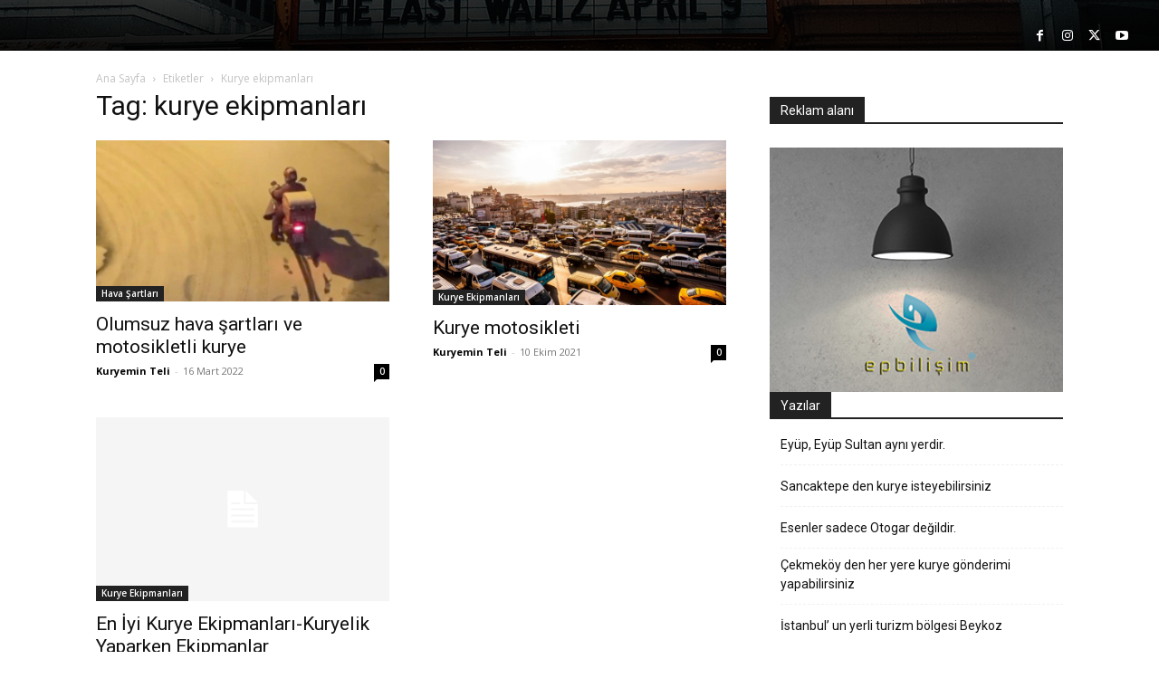

--- FILE ---
content_type: text/html; charset=utf-8
request_url: https://www.google.com/recaptcha/api2/aframe
body_size: 270
content:
<!DOCTYPE HTML><html><head><meta http-equiv="content-type" content="text/html; charset=UTF-8"></head><body><script nonce="m9z3M8GWHxxlyRV6IKWxNw">/** Anti-fraud and anti-abuse applications only. See google.com/recaptcha */ try{var clients={'sodar':'https://pagead2.googlesyndication.com/pagead/sodar?'};window.addEventListener("message",function(a){try{if(a.source===window.parent){var b=JSON.parse(a.data);var c=clients[b['id']];if(c){var d=document.createElement('img');d.src=c+b['params']+'&rc='+(localStorage.getItem("rc::a")?sessionStorage.getItem("rc::b"):"");window.document.body.appendChild(d);sessionStorage.setItem("rc::e",parseInt(sessionStorage.getItem("rc::e")||0)+1);localStorage.setItem("rc::h",'1769113102810');}}}catch(b){}});window.parent.postMessage("_grecaptcha_ready", "*");}catch(b){}</script></body></html>